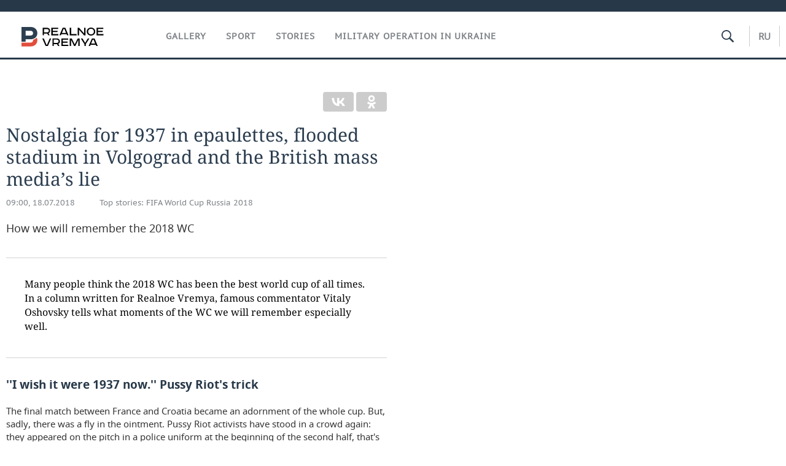

--- FILE ---
content_type: text/html; charset=utf-8
request_url: https://realnoevremya.com/articles/2673-how-we-will-remember-the-2018-wc
body_size: 15426
content:
<!DOCTYPE html>
<html lang="en">
<head prefix="og: https://ogp.me/ns# fb: https://ogp.me/ns/fb# article: https://ogp.me/ns/article#">
    <meta http-equiv="Content-Type" content="text/html; charset=utf-8" />
    <link rel="icon" type="image/png" href="/favicon-16x16.png" sizes="16x16" />
    <link rel="icon" type="image/png" href="/favicon-32x32.png" sizes="32x32" />
    <link rel="icon" type="image/png" href="/favicon-96x96.png" sizes="96x96" />
    <link rel="icon" type="image/png" href="/favicon-192x192.png" sizes="192x192" />
    <meta name="twitter:card" content="summary_large_image" />
    <meta name="twitter:site" content="@Realnoevremya" />
            <meta name="twitter:title" content="Nostalgia for 1937 in epaulettes, flooded stadium in Volgograd and the" />
        <meta name="twitter:description" content="How we will remember the 2018 WC" />
        <meta property="og:type" content="Article" />
    <meta property="og:locale" content="ru_RU"/>
    <meta property="og:site_name" content="Реальное время"/>
    <meta property="og:url" content="https://realnoevremya.com/articles/2673-how-we-will-remember-the-2018-wc" />
        <meta property="og:title" content="Nostalgia for 1937 in epaulettes, flooded stadium in Volgograd and the British mass media’s lie" />
    <meta property="twitterDescription" content="Nostalgia for 1937 in epaulettes, flooded stadium in Volgograd and the British mass media’s lie" />
    <meta property="og:description" content="How we will remember the 2018 WC" />
    <meta property="pageDescription" content="How we will remember the 2018 WC" />
    <meta name="description" content="How we will remember the 2018 WC" />
                    <link rel="canonical" href="https://realnoevremya.com/articles/2673-how-we-will-remember-the-2018-wc">
        
    
    
    <link rel="alternate" media="only screen and (max-width: 640px)" href="https://m.realnoevremya.com/articles/2673-how-we-will-remember-the-2018-wc">

    <title>How we will remember the 2018 WC — RealnoeVremya.com</title>
    <link rel="icon" href="/favicon.svg" type="image/x-icon">

        <link rel="stylesheet" href="/assets/journal/css/styles.min.css?v=1473867705">
    <link rel="stylesheet" type="text/css" href="/assets/journal/css/content-style.css?v=1473867705" />
    <link rel="stylesheet" href="/assets/journal/css/print.css" media="print" />
</head>

<body class="articles articlesview">
<div class="pageWrap">
    <svg xmlns="http://www.w3.org/2000/svg" xmlns:xlink="http://www.w3.org/1999/xlink" x="0px" y="0px"  style="display: none;" >
    <symbol id="logo-text" viewBox="0 0 150 32">
            <path class="st0" d="M40.3,0.7c2.9,0,5.1,1.9,5.1,4.8s-2.2,4.8-5.1,4.8h-5v2.9h-2.3V0.7H40.3z M35.3,8.2h5c1.7,0,2.9-1,2.9-2.7
        c0-1.7-1.2-2.7-2.9-2.7h-5V8.2z"/>
            <path class="st0" d="M58.5,0.7v2.1h-8.9v3h8v2.1h-8v3.3h9.2v2.1H47.3V0.7H58.5z"/>
            <path class="st0" d="M70.5,0.7l5.3,12.5h-2.4l-0.9-2H64l-0.9,2h-2.5l5.5-12.5H70.5z M64.8,9.2h6.7L69,2.7h-1.4L64.8,9.2z"/>
            <path class="st0" d="M91,0.7v12.5h-2.3V2.8h-5.6l-1.4,7.3c-0.4,2.1-1.7,3.1-3.7,3.1h-1.3V11h1.1c0.9,0,1.4-0.4,1.6-1.2l1.7-9.1H91
        z"/>
            <path class="st0" d="M95.7,0.7v3h4.8c2.9,0,5.1,1.8,5.1,4.7c0,2.9-2.2,4.8-5.1,4.8h-7.1V0.7H95.7z M95.7,11.1h4.6
        c1.9,0,2.9-1,2.9-2.7c0-1.8-1.1-2.7-2.9-2.7h-4.6V11.1z"/>
            <path class="st0" d="M109.8,0.7v5h8v-5h2.3v12.5h-2.3V7.7h-8v5.5h-2.3V0.7H109.8z"/>
            <path class="st0" d="M129.3,13.5c-3.9,0-7-2.6-7-6.6s3.1-6.6,7-6.6s7,2.6,7,6.6S133.2,13.5,129.3,13.5z M129.3,11.5
        c2.7,0,4.7-1.7,4.7-4.6c0-2.9-2.1-4.6-4.7-4.6c-2.6,0-4.7,1.7-4.7,4.6S126.7,11.5,129.3,11.5z"/>
            <path class="st0" d="M149.7,0.7v2.1h-8.9v3h8v2.1h-8v3.3h9.2v2.1h-11.5V0.7H149.7z"/>
            <path class="st0" d="M40.9,18.6c2.3,0,3.8,1.3,3.8,3.2c0,1-0.3,1.8-1.1,2.3c1.2,0.5,1.9,1.7,1.9,3.1c0,2.1-1.7,3.8-4.1,3.8h-8.6
        V18.6H40.9z M35.3,23.6h5.9c0.9,0,1.4-0.7,1.4-1.4c0-0.8-0.4-1.5-1.7-1.5h-5.6L35.3,23.6L35.3,23.6z M35.3,29h6.2
        c1.3,0,2-0.8,2-1.7c0-1.1-0.7-1.7-1.8-1.7h-6.4L35.3,29L35.3,29z"/>
            <path class="st0" d="M55,18.6c2.9,0,5.1,1.9,5.1,4.8s-2.2,4.8-5.1,4.8h-5.1v2.9h-2.3V18.6H55z M49.9,26.1h5c1.7,0,2.9-1,2.9-2.7
        c0-1.7-1.2-2.7-2.9-2.7h-5V26.1z"/>
            <path class="st0" d="M73.3,18.6v2.1h-8.9v3h8v2.1h-8V29h9.2v2.1H62.1V18.6L73.3,18.6L73.3,18.6z"/>
            <path class="st0" d="M79.2,18.6l4.9,9.9h0.1l4.9-9.9h3.3v12.5h-2.3v-9.7h-0.2l-4.8,9.7H83l-4.7-9.7h-0.2v9.7h-2.2V18.6L79.2,18.6
        L79.2,18.6z"/>
            <path class="st0" d="M106.8,31.1h-2.3v-2.9H99l-1.6,2.9h-2.5l2-3.5c-1.6-0.8-2.5-2.3-2.5-4.2c0-2.9,2.2-4.8,5.1-4.8h7.4V31.1z
         M99.5,20.7c-1.7,0-2.9,1.1-2.9,2.7c0,1.7,1.2,2.6,2.9,2.6h5v-5.4H99.5z"/>
    </symbol>
    <symbol id="logo-P" viewBox="0 0 150 32">
        <path class="st1" d="M15.1,0c6.1,0,10.7,4.1,10.7,10.1S21.2,20,15.1,20H6.8v4.1H0V0H15.1z M6.8,13.9h8c2.4,0,4.1-1.3,4.1-3.7
			c0-2.4-1.7-4-4.1-4h-8V13.9z"/>
    </symbol>
    <symbol id="logo-B" viewBox="0 0 150 32">
        <path class="st2" d="M18.9,20.9c0,0.2,0,0.4,0,0.6c0,2.4-1.7,4-4.1,4h-8l0,0H0v6.2h15.1c6.1,0,10.7-4.1,10.7-10.1
			c0-1.6-0.3-3.1-1-4.4C23.6,18.7,21.4,20.3,18.9,20.9L18.9,20.9L18.9,20.9z"/>
    </symbol>

    <symbol id="logo-text-en" viewBox="0 0 150 32">
        <polygon points="59.7,1.3 59.7,3.3 50.9,3.3 50.9,6.3 58.7,6.3 58.7,8.3 50.9,8.3 50.9,11.6 60,11.6 60,13.7 48.6,13.7 48.6,1.3
		"/>
        <path d="M65.9,9.7h6.6l-2.6-6.4h-1.4L65.9,9.7z M71.4,1.3l5.2,12.3h-2.3l-0.9-1.9H65l-0.9,1.9h-2.4l5.4-12.3H71.4z"/>
        <polygon points="80.9,1.3 80.9,11.6 89.7,11.6 89.7,13.7 78.5,13.7 78.5,1.3 	"/>
        <polygon points="93.8,1.3 101.9,10.5 101.9,1.3 104.3,1.3 104.3,13.7 101.9,13.7 93.7,4.4 93.7,13.7 91.5,13.7 91.5,1.3 	"/>
        <path d="M113.2,12.1c2.7,0,4.7-1.7,4.7-4.6s-2-4.6-4.7-4.6c-2.6,0-4.6,1.7-4.6,4.6S110.6,12.1,113.2,12.1 M113.2,14
		c-3.8,0-6.9-2.6-6.9-6.5s3.1-6.5,6.9-6.5c3.8,0,6.9,2.6,6.9,6.5S117,14,113.2,14"/>
        <polygon points="133.3,1.3 133.3,3.3 124.5,3.3 124.5,6.3 132.3,6.3 132.3,8.3 124.5,8.3 124.5,11.6 133.6,11.6 133.6,13.7
		122.2,13.7 122.2,1.3 	"/>
        <polygon points="36.4,18.7 40.7,29 41.6,29 46,18.7 48.4,18.7 43,31 39.3,31 33.8,18.7 	"/>
        <path d="M52.6,26h4.9c1.7,0,2.9-1,2.9-2.7s-1.2-2.7-2.9-2.7h-4.9C52.6,20.7,52.6,26,52.6,26z M57.6,18.7c2.9,0,5,1.9,5,4.8
		c0,2-1.1,3.4-2.6,4.1l1.9,3.4h-2.4l-1.6-2.9h-5.3V31h-2.2V18.7H57.6z"/>
        <path d="M36.7,8.8h4.9c1.7,0,2.9-1,2.9-2.7s-1.2-2.7-2.9-2.7h-4.9V8.8z M41.6,1.3c2.9,0,5,1.9,5,4.8c0,2-1.1,3.4-2.6,4.1l1.9,3.4
		h-2.4l-1.6-2.9h-5.3v2.9h-2.2V1.3H41.6z"/>
        <polygon points="76,18.7 76,20.7 67.2,20.7 67.2,23.7 75.1,23.7 75.1,25.7 67.2,25.7 67.2,28.9 76.3,28.9 76.3,31 65,31 65,18.7
		"/>
        <polygon points="81.8,18.7 86.6,28.3 86.7,28.3 91.6,18.7 94.8,18.7 94.8,31 92.6,31 92.6,21.4 92.3,21.4 87.7,31 85.6,31 81,21.4
		80.7,21.4 80.7,31 78.5,31 78.5,18.7 	"/>
        <polygon points="99.3,18.7 103.5,25.7 103.8,25.7 108,18.7 110.6,18.7 104.7,27.9 104.7,31 102.4,31 102.4,27.9 96.6,18.7 	"/>
        <path d="M113.4,27.1h6.6l-2.6-6.4h-1.4L113.4,27.1z M119,18.7l5.2,12.3h-2.3l-0.9-1.9h-8.4l-0.9,1.9h-2.4l5.4-12.3H119z"/>
    </symbol>


    <symbol id="searchico" viewBox="0 0 410.23 410.23">
        <path d="M401.625,364.092l-107.1-107.1c19.125-26.775,30.6-59.288,30.6-93.713c0-89.888-72.675-162.562-162.562-162.562
		S0,73.392,0,163.279s72.675,162.562,162.562,162.562c34.425,0,66.938-11.475,93.713-30.6l107.1,107.1
		c9.562,9.562,26.775,9.562,38.25,0l0,0C413.1,390.867,413.1,375.566,401.625,364.092z M162.562,287.592
		c-68.85,0-124.312-55.463-124.312-124.312c0-68.85,55.462-124.312,124.312-124.312c68.85,0,124.312,55.462,124.312,124.312
		C286.875,232.129,231.412,287.592,162.562,287.592z"/>
    </symbol>

    <symbol id="white-calendar" viewBox="0 0 485 485">
        <path class="st1" d="M438.2,71.7V436H46.8V71.7H438.2 M476.9,32.3h-38.7H46.8H8.1v39.3V436v39.3h38.7h391.4h38.7V436V71.7V32.3
        L476.9,32.3z"/>

        <rect x="147.8" y="9.7" class="st1" width="38.7" height="117.2"/>
        <rect x="295" y="9.7" class="st1" width="38.7" height="117.2"/>

        <rect x="90" y="200" width="50" height="50"/>
        <rect x="220" y="200" width="50" height="50"/>
        <rect x="350" y="200" width="50" height="50"/>

        <rect x="90" y="320" width="50" height="50"/>
        <rect x="220" y="320" width="50" height="50"/>
        <rect x="350" y="320" width="50" height="50"/>
    </symbol>

    <symbol id="social-vk" viewBox="0 0 11.9 17.9">
        <path d="M8.7,8.1L8.7,8.1C10,7.7,11,6.5,11,4.8c0-2.3-1.9-3.6-4-3.6H0v15.5h6.4c3.9,0,5.5-2.5,5.5-4.7C11.9,9.5,10.6,8.5,8.7,8.1z
	 M3.6,3.9h0.8c0.6,0,1.5-0.1,2,0.2C6.9,4.5,7.2,5,7.2,5.6c0,0.5-0.2,1-0.6,1.4C6,7.4,5.3,7.3,4.7,7.3H3.6V3.9z M7.3,13.5
	c-0.5,0.4-1.4,0.3-2,0.3H3.6V10h1.9c0.6,0,1.3,0,1.8,0.3s0.9,1,0.9,1.6C8.1,12.5,7.9,13.1,7.3,13.5z"/>
    </symbol>

    <symbol id="social-tw" viewBox="0 0 20.2 17.9">
        <path d="M20.2,2.7c-0.7,0.3-1.5,0.6-2.4,0.7c0.9-0.6,1.5-1.4,1.8-2.3c-0.8,0.5-1.7,0.8-2.6,1c-0.8-0.8-1.8-1.3-3-1.3
		c-2.3,0-4.1,1.8-4.1,4.1c0,0.3,0,0.6,0.1,0.9C6.6,5.6,3.5,4,1.5,1.5C1.1,2.1,0.9,2.8,0.9,3.6C0.9,5,1.6,6.3,2.7,7
		C2,7,1.4,6.8,0.8,6.5c0,0,0,0,0,0.1c0,2,1.4,3.7,3.3,4c-0.3,0.1-0.7,0.1-1.1,0.1c-0.3,0-0.5,0-0.8-0.1c0.5,1.6,2.1,2.8,3.9,2.9
		c-1.4,1.1-3.2,1.8-5.1,1.8c-0.3,0-0.7,0-1-0.1c1.8,1.2,4,1.9,6.3,1.9c7.6,0,11.7-6.3,11.7-11.7c0-0.2,0-0.4,0-0.5
		C18.9,4.2,19.6,3.5,20.2,2.7z"/>
    </symbol>

    <symbol id="social-fb" viewBox="0 0 15.3 17.9">
        <path d="M10.8,0H8.5C5.9,0,4.2,1.7,4.2,4.4v2H1.9c-0.2,0-0.4,0.2-0.4,0.4v2.9c0,0.2,0.2,0.4,0.4,0.4h2.3v7.4c0,0.2,0.2,0.4,0.4,0.4
		h3c0.2,0,0.4-0.2,0.4-0.4v-7.4h2.7c0.2,0,0.4-0.2,0.4-0.4V6.8c0-0.1,0-0.2-0.1-0.3c-0.1-0.1-0.2-0.1-0.3-0.1H8V4.7
		c0-0.8,0.2-1.2,1.3-1.2h1.6c0.2,0,0.4-0.2,0.4-0.4V0.4C11.2,0.2,11,0,10.8,0z"/>
    </symbol>

    <symbol id="social-yt" viewBox="0 0 24.8 17.9">
        <path d="M23.6,4.4c0-1.9-1.5-3.4-3.4-3.4H4.5C2.6,1,1.1,2.5,1.1,4.4v9c0,1.9,1.5,3.4,3.4,3.4h15.8
		c1.9,0,3.4-1.5,3.4-3.4v-9H23.6z M10.2,12.7V4.3l6.4,4.2L10.2,12.7z"/>
    </symbol>

    <symbol id="social-inc" viewBox="0 0 512 512">
        <path d="M352,0H160C71.6,0,0,71.6,0,160v192c0,88.4,71.6,160,160,160h192c88.4,0,160-71.6,160-160V160 C512,71.6,440.4,0,352,0z M464,352c0,61.8-50.2,112-112,112H160c-61.8,0-112-50.2-112-112V160C48,98.2,98.2,48,160,48h192 c61.8,0,112,50.2,112,112V352z"/>
        <path d="M256,128c-70.7,0-128,57.3-128,128s57.3,128,128,128s128-57.3,128-128S326.7,128,256,128z M256,336 c-44.1,0-80-35.9-80-80c0-44.1,35.9-80,80-80s80,35.9,80,80C336,300.1,300.1,336,256,336z"/>
        <circle cx="393.6" cy="118.4" r="17.1"/>
    </symbol>
</svg>
        <div class="topSpecial">
            <div class="siteWidth">
                    <ins data-revive-zoneid="35" data-revive-id="8c89e224c36626625246cabeff524fd5"></ins>

            </div>
        </div>
    
    <header >
        <div class="siteWidth clearfix">
    <a href="/" class="logo">
                <svg  xmlns:xlink="http://www.w3.org/1999/xlink" height="32px" width="150px">
            <use xlink:href="#logo-text-en" class="top-logo-text"></use>
            <use xlink:href="#logo-P" class="top-logo-P"></use>
            <use xlink:href="#logo-B" class="top-logo-B"></use>
        </svg>
    </a>
    <nav id="topMenu">
        <ul>
                            <li >
                    <a href="/galleries">Gallery</a>
                </li>
                <li >
                    <a href="/sports">Sport</a>
                </li>
                <li >
                    <a href="/stories">Stories</a>
                </li>
                <li>
                    <a href="/stories/4">Military operation in Ukraine</a>
                </li>
                    </ul>
    </nav>

    <div class="additionalMenu">

        <div class="topSearch ">
            <form action="/search" method="get" autocomplete="off">
                <input type="text" placeholder="" name="query" value="">
                <svg  xmlns:xlink="http://www.w3.org/1999/xlink" height="20px" width="20px">
                    <use xlink:href="#searchico" class="top-searchico"></use>
                </svg>
            </form>
        </div>

        <ul class="langSelect" >
                            <li><a href="//realnoevremya.ru">Ru</a> </li>
                    </ul>
    </div>
</div>

    </header>

    <section>
        <div class="siteWidth clearfix ">
    
    <div class="detailNewsCol newsColHCounter threeCols">

                        <div class="grayShareBtn">
        <div class="ya-share2" data-services="vkontakte,odnoklassniki" data-counter=""
             data-title="Nostalgia for 1937 in epaulettes, flooded stadium in Volgograd and the British mass media’s lie"
             data-image="https://realnoevremya.com/uploads/articles/43/72/e60583146ae3f782.jpg"
             data-description="How we will remember the 2018 WC"
                     ></div>
    </div>
        
        <div class="detailCont">
            
<article class="">

    
    <h1>Nostalgia for 1937 in epaulettes, flooded stadium in Volgograd and the British mass media’s lie</h1>

    <div class="dateLine">

        <span class="date"> <a href="/articles/archive/18.07.2018">09:00, 18.07.2018</a></span>

        
                    <span><em class="storyLink">Top stories:&nbsp;<a href="/stories/fifa-world-cup-russia-2018">FIFA World Cup Russia 2018</a></em></span>
        

        
            </div>

            <div class="previewText">
            <p>How we will remember the 2018 WC</p>
        </div>
    
    
            <div class="centeredText">
            <p><p>Many people think the 2018 WC has been the best world cup of all times. In a column written for Realnoe Vremya, famous commentator Vitaly Oshovsky tells what moments of the WC we will remember especially well.</p></p>
        </div>
    
    <h2>''I wish it were 1937 now.'' Pussy Riot's trick</h2><p>The final match between France and Croatia became an adornment of the whole cup. But, sadly, there was a fly in the ointment. Pussy Riot activists have stood in a crowd again: they appeared on the pitch in a police uniform at the beginning of the second half, that's to say, the performance had been obviously carefully prepared.</p><p>Artist Pyotr Verzilov and Veronika Nikulshina, who works as a model, were severely interrogated immediately after the match (the video appeared on the Net): ''So did you decide to p**p on Russia?'' an employee of law enforcement agencies said raising his voice. ''Do you know Russia will pay FIFA fines? You've framed Russia! I wish it were 1937 now. I just regret sometimes.''</p><p>The campaign's participants spent a night in the cell and hope to be released soon.</p><p><img src="/uploads/article/b3/24/8bfd8ee1b4de58fa.jpg"></p><p class="authorSingle">''Russia has now become a real football country. So forget ice hockey, forget whatever other Nordic sports… Now it is official. Russia is a pure football country,'' claimed FIFA President Gianni Infantino.'' Photo: kremlin.ru</p><h2>''So forget ice hockey, forget whatever other Nordic sports… Russia is a pure football country''</h2><p>Russia has dramatically changed its sports ''views'' in the last 1,5 months. If previously people talked about the people linked with football with some disdain at times, now everything has changed. There have been fewer citizens who claim: ''I don't understand and recognise football,'' ''Each of the 22 fools should be given a ball'' and so on. Fans staged improvised concerts and even carnivals in metro cars. Peruvians who almost ''occupied'' Saransk in the middle of June have distinguished themselves.</p><p>''Russia has now become a real football country. So forget ice hockey, forget whatever other Nordic sports… Now it is official. Russia is a pure football country,'' claimed FIFA President Gianni Infantino. This summer it's become even trendy to be interested in football. Will Russia be able to hold the high bar of this interest? Firstly, many people will continue discussing the best game in the world. But the country with no football can come back if Russian clubs and the national team don't have successes.</p><h2>How Vida met with Putin</h2><p>''Football is outside politics!'' this slogan almost lasted till the end of the WC. Russians took photos and hugged foreigners with pleasure in the street, while the teams didn't allow to distract from the games by surprising by one unexpected result after another. As it was expected, ''politics began'' with the national team of Russia. But nobody expected unnoticeable Croatian defender Domagoj Vida screaming ''Glory to Ukraine!'' in his team's changing room would become the main ''politician'' at the WC.</p><p>The story seems to have ended in an armistice. Nobody booed Vida in the final match with the Frenchmen – mainly because Domagoj had the wisdom to apologise. ''I would like to apologise again to Russian people. I'm sorry. That's life. You have to learn from your mistakes,'' said Vida live. But after the final match ended, Vladimir Putin hanged a silver medal to Domagoj's neck as nothing had happened.</p><p><img src="/uploads/article/68/bd/203a529ba930df0c.jpg"></p><p class="authorSingle">Before Messi's arrival, mural painters did his graffiti in a hurry. As a result, Argentina was immediately eliminated from the 1/8 finals. Photo: Maksim Platonov</p><h2>Graffiti in Kazan = elimination from WC</h2><p>Now Kazan is the unluckiest Russian city for superstars. It's here when Leo Messi can't score. And there is a graffiti issue. Last year, local artists depicted Ronaldo, and he couldn't win the Confederations Cup. Before Messi's arrival, mural painters sprayed his graffiti in a hurry. As a result, Argentina was immediately eliminated from the 1/8 finals.</p><p>Neymar's portrait was featured near Mirazh hotel by the ¼ finals, and the tendency became a law. It's in Kazan where the national team of Brazil sensationally lost to the Belgians and left the tournament. Unfortunately, Kazan artists couldn't paint Luka Modrić on time: perhaps Russia could have reached the semi-final.</p><h2>English fan: we don't believe in their press any more. All the things they wrote about you was a lie and provocation</h2><p>It's official now: the English are back home safe and sound. It's the outcome the yellow English newspapers unlikely have guessed. The local mass media did a real ''journalist crime'' by discrediting Russia before the 2018 WC began so that dark-skinned players of the national team of England had special courses on how to ''correctly'' react to racism before the tournament. And the English were in a military base for some reason several days to the departure to Russia. The newspapers seriously thought not only Russians but also their bears would attack the English.</p><p>The national team of England behaved carefully at its first training sessions. They were welcomed with bread and salt that the players didn't rush to taste. Russians could have added Novichok, who knows? However, it became known later that the English mass media totally went gaga. One of the English fans claimed they didn't believe in their press any more. All the things they wrote about us was a lie and provocation. So he says it's the best WC in history. Before the final match, The Guardian admitted the western mass media simply had slandered Russia.</p><p><img src="/uploads/article/ff/7d/e1864be57242c363.jpg"></p><p class="authorSingle">The stadium was flooded on 16 July after a heavy rain and is unable to host football competitions. Photo: gg34.ru</p><h2>Volgograd Arena's catastrophe</h2><p>A series of alarming news is coming from several 2018 WC stadiums. There are still negotiations between Krylya Sovetov and lessees of Samara Arena. It's said the Samara club can't find money to play at the new beautiful stadium, so the local government has joined the talks.</p><p>The situation with Rostov Arena is far worse. Rostov FC can't refuse to pay €12 million to lease the new stadium and go back to Olimp-2, which costs only €400,000. Arkady Dvorkovich joined to solve the problem and made sure Rostov would find the money to play at the latest stadium.</p><p>However, this is all local problems in comparison with the catastrophe of Volgograd Arena. The stadium was flooded on 16 July after a heavy rain and is unable to host football competitions. Rotor seems to have to start the new season in the Football National League at old Zenit stadium with a capacity of 5,000 spectators.</p>
    
        <div class="detailAuthors" >
        <span>By Vitaly Oshovsky</span>
    </div>

    <noindex>
    <div class="centeredText">
        <p style="padding: 0">
            Подписывайтесь на
            <a href="https://t.me/realnoevremya" target="_blank" rel="nofollow noindex noopener">телеграм-канал</a>,
            <a href="http://vk.com/realnoevremya_official" target="_blank" rel="nofollow noindex noopener">группу «ВКонтакте»</a> и
            <a href="https://ok.ru/realnoevremya" target="_blank" rel="nofollow noindex noopener">страницу в «Одноклассниках»</a> «Реального времени». Ежедневные видео на
            <a href="https://rutube.ru/channel/23839985/" target="_blank" rel="nofollow noindex noopener">Rutube</a> и
            <a href="https://dzen.ru/realnoevremya" target="_blank" rel="nofollow noindex noopener">«Дзене»</a>.
        </p>
    </div>
</noindex>

    
    <span class="wrap_category">
                                            </span>
</article>


<script type="application/ld+json">
    {
        "@context": "http://schema.org",
        "@type": "Article",
        "datePublished": "2018-07-18T09:00:00+0300",
        "dateModified": "2018-08-03T09:01:21+0300",
        "headline": "Nostalgia for 1937 in epaulettes, flooded stadium in Volgograd and the British mass media’s lie",
        "description": "How we will remember the 2018 WC",
        "mainEntityOfPage" : "https://realnoevremya.com/articles/2673-how-we-will-remember-the-2018-wc",
        "author": {
            "@type": "Person",
            "name": "By Vitaly Oshovsky"
        },
        "image" : {
            "@type": "ImageObject",
            "url": "https://realnoevremya.com/assets/journal/images/logo-en@2x.png",
            "height": "64",
            "width": "300"
        },
        "publisher": {
            "@type": "Organization",
            "name": "PLC &laquo;Realnoe Vremya&raquo;",
            "logo" : {
                "@type" : "ImageObject",
                "url": "https://realnoevremya.com/assets/journal/images/logo-en@2x.png",
                "height": "300",
                "width": "64"
            }
        }
    }
</script>

                    </div>

        <div class="clearfix"></div>

<div class="wrap-social-share" style="padding-bottom: 15px">
    <h5 class="title-share">Поделитесь в соцсетях</h5>
    <div class="colorShareBtn">
        <div class="ya-share2"
             data-services="vkontakte,odnoklassniki,whatsapp,telegram"
             data-title="Nostalgia for 1937 in epaulettes, flooded stadium in Volgograd and the British mass media’s lie"
             data-image="https://realnoevremya.com/uploads/articles/43/72/e60583146ae3f782.jpg"
             data-description="How we will remember the 2018 WC"
                    ></div>

                <span id="SimplanumWidget"></span>

                    <span id="print-material">
                <a href="https://realnoevremya.com/articles/2673-how-we-will-remember-the-2018-wc/print" rel="nofollow noindex noopener" target="_blank">Print</a>
            </span>
            </div>

<!--    <h5 class="title-subscribe">Хотите быть в курсе новостей?</h5>-->
<!--    <p style="font-weight: 600;">Подпишитесь на нас в-->
<!--        <a href="https://vk.com/realnoevremya_official" rel="nofollow noindex noopener" target="_blank">ВКонтакте</a>.-->
<!--        --><!--    </p>-->
</div>

<!--        <noindex>-->
<!--        --><!--        </noindex>-->

        
        <noindex>
                    
                <div class="specialLine left">
                        <ins data-revive-zoneid="34" data-revive-id="8c89e224c36626625246cabeff524fd5"></ins>

                </div>

                                            </noindex>

            </div>

    <noindex>
            <div class="oneCol300 left">
                        <div class="specialBlock">
                    <ins data-revive-zoneid="37" data-revive-id="8c89e224c36626625246cabeff524fd5"></ins>

            </div>

            
            
            <div id="wrap_slider" class="oneCol300 right">
                                            </div>

            
            <div id="wrap_social_widget">
<!--    <div class="fb-page" data-href="https://www.facebook.com/realnoevremya"-->
<!--         data-width="300" data-small-header="false" data-adapt-container-width="true" data-hide-cover="false" data-show-facepile="true">-->
<!--        <blockquote cite="https://www.facebook.com/realnoevremya" class="fb-xfbml-parse-ignore">-->
<!--            <a rel="nofollow noindex noopener" href="https://www.facebook.com/realnoevremya"></a>-->
<!--        </blockquote>-->
<!--    </div>-->
<!--    <br class="clear">-->
<!--    <br>-->
    <div id="vk_groups"></div>
    </div>

        </div>
    
    <div class="related_news">
            <div class="headerBlock"><h2>Related articles</h2></div>

    
    <ul class="mainNewsList">
            <li class="card withPic leftPic " >
        
        <a href="/articles/9206-the-most-prominent-ex-russian-at-the-european-figure-skating-championship">
                            <span class="pic">
                   <img class="lazyload blur-up" src="/uploads/mediateka/c8/fe/6b4e7127047c6681.lazy.jpg" data-src="/uploads/mediateka/c8/fe/6b4e7127047c6681.thumb.jpg" alt="The most prominent ex-Russian at the European Figure Skating Championship will be Anastasia Gubanova">                </span>
                    </a>

                <span class="meta-info">
            <span class="border categories"><a href='/sports' class='border l-category'> Sports </a></span>            <span class="border date">15 January, 00:00</span>
            <span class="border">
                                            </span>
        </span>
        
        <a href="/articles/9206-the-most-prominent-ex-russian-at-the-european-figure-skating-championship">
            <strong>The most prominent ex-Russian at the European Figure Skating Championship will be Anastasia Gubanova</strong>
            More than two dozen former Russian figure skaters who have changed their citizenship are expected to perform at the competition.        </a>
    </li>
    <li class="card withPic leftPic " >
        
        <a href="/articles/9207-a-million-dollar-gamble-how-rubin-sacked-rakhimov-and-appointed-artiga">
                            <span class="pic">
                   <img class="lazyload blur-up" src="/uploads/mediateka/bf/45/f11055ebf8ed4d81.lazy.jpg" data-src="/uploads/mediateka/bf/45/f11055ebf8ed4d81.thumb.jpg" alt="A Million-Dollar Gamble: How Rubin Sacked Rakhimov and Appointed Artiga">                </span>
                    </a>

                <span class="meta-info">
            <span class="border categories"><a href='/sports' class='border l-category'> Sports </a></span>            <span class="border date">15 January, 00:00</span>
            <span class="border">
                                            </span>
        </span>
        
        <a href="/articles/9207-a-million-dollar-gamble-how-rubin-sacked-rakhimov-and-appointed-artiga">
            <strong>A Million-Dollar Gamble: How Rubin Sacked Rakhimov and Appointed Artiga</strong>
            Kazan is betting on Spanish football        </a>
    </li>
    <li class="card withPic leftPic " >
        
        <a href="/articles/9208-from-pre-revolutionary-angels-to-chinese-balls-and-back">
                            <span class="pic">
                   <img class="lazyload blur-up" src="/uploads/mediateka/d5/e7/e413368e84f42c5f.lazy.jpg" data-src="/uploads/mediateka/d5/e7/e413368e84f42c5f.thumb.jpg" alt="From pre-revolutionary angels to Chinese balls and back">                </span>
                    </a>

                <span class="meta-info">
            <span class="border categories"><a href='/society' class='border l-category'> Society </a></span>            <span class="border date">13 January, 00:00</span>
            <span class="border">
                                            </span>
        </span>
        
        <a href="/articles/9208-from-pre-revolutionary-angels-to-chinese-balls-and-back">
            <strong>From pre-revolutionary angels to Chinese balls and back</strong>
            The book of the week is Ekaterina Mokrushova's study «Russian Christmas Tree Toys»        </a>
    </li>
    <li class="card withPic leftPic " >
        
        <a href="/articles/9205-hungarian-family-saga-purple-america-the-war-in-algeria">
                            <span class="pic">
                   <img class="lazyload blur-up" src="/uploads/mediateka/1a/1c/fbcd0c532ff0ca36.lazy.jpg" data-src="/uploads/mediateka/1a/1c/fbcd0c532ff0ca36.thumb.jpg" alt="Hungarian family saga, purple America, the war in Algeria and the shadow of the GDR">                </span>
                    </a>

                <span class="meta-info">
            <span class="border categories"><a href='/society' class='border l-category'> Society </a></span>            <span class="border date">12 January, 00:00</span>
            <span class="border">
                                            </span>
        </span>
        
        <a href="/articles/9205-hungarian-family-saga-purple-america-the-war-in-algeria">
            <strong>Hungarian family saga, purple America, the war in Algeria and the shadow of the GDR</strong>
            Ten foreign prose books we are looking forward to in 2026        </a>
    </li>
    <li class="card withPic leftPic " >
        
        <a href="/articles/9215-the-peculiarity-in-iran-is-the-absence-of-a-single-leading-force">
                            <span class="pic">
                   <img class="lazyload blur-up" src="/uploads/mediateka/81/88/df7e4308b37fe155.lazy.jpg" data-src="/uploads/mediateka/81/88/df7e4308b37fe155.thumb.jpg" alt="Alontsev: «The peculiarity of the protests in Iran in recent years is the absence of a single leading force»">                </span>
                    </a>

                <span class="meta-info">
                        <span class="border date">00:00</span>
            <span class="border">
                                            </span>
        </span>
        
        <a href="/articles/9215-the-peculiarity-in-iran-is-the-absence-of-a-single-leading-force">
            <strong>Alontsev: «The peculiarity of the protests in Iran in recent years is the absence of a single leading force»</strong>
            An Iran expert, associate professor at HSE, on what is happening in Iran        </a>
    </li>
    </ul>
    <ul class="mainNewsList">
            <li class="card withPic leftPic " >
        
        <a href="/articles/9209-alexey-kuznetsov-in-preparation-for-the-world-swimming-championship">
                            <span class="pic">
                   <img class="lazyload blur-up" src="/uploads/mediateka/32/69/dae69ba0f32c49d0.lazy.jpg" data-src="/uploads/mediateka/32/69/dae69ba0f32c49d0.thumb.jpg" alt="Alexey Kuznetsov: «Not everything went as planned in preparation for the World Swimming Championship»">                </span>
                    </a>

                <span class="meta-info">
            <span class="border categories"><a href='/sports' class='border l-category'> Sports </a></span>            <span class="border date">14 January, 00:00</span>
            <span class="border">
                                            </span>
        </span>
        
        <a href="/articles/9209-alexey-kuznetsov-in-preparation-for-the-world-swimming-championship">
            <strong>Alexey Kuznetsov: «Not everything went as planned in preparation for the World Swimming Championship»</strong>
            The head coach of the Tatarstan swimmers described the season as eventful and challenging, but successful.        </a>
    </li>
    <li class="card withPic leftPic " >
        
        <a href="/articles/9212-sergey-ardashev-may-win-the-russian-cup-ahead-of-schedule-on-his-home-track">
                            <span class="pic">
                   <img class="lazyload blur-up" src="/uploads/mediateka/c1/48/655399a38d6e7a0f.lazy.jpg" data-src="/uploads/mediateka/c1/48/655399a38d6e7a0f.thumb.jpg" alt="Sergey Ardashev may win the Russian Cup ahead of schedule on his home track">                </span>
                    </a>

                <span class="meta-info">
            <span class="border categories"><a href='/sports' class='border l-category'> Sports </a></span>            <span class="border date">16 January, 00:00</span>
            <span class="border">
                                            </span>
        </span>
        
        <a href="/articles/9212-sergey-ardashev-may-win-the-russian-cup-ahead-of-schedule-on-his-home-track">
            <strong>Sergey Ardashev may win the Russian Cup ahead of schedule on his home track</strong>
            A potential victory for the Tatarstan athlete and great weather: an extra reason to attend this weekend's stage of the Russian Cup in cross-country skiing.        </a>
    </li>
    <li class="card withPic leftPic " >
        
        <a href="/articles/9214-jack-london-i-would-rather-be-ashes-than-dust">
                            <span class="pic">
                   <img class="lazyload blur-up" src="/uploads/mediateka/d6/8b/70b3132b0bde9b8f.lazy.jpg" data-src="/uploads/mediateka/d6/8b/70b3132b0bde9b8f.thumb.jpg" alt="Jack London: «I would rather be ashes than dust»">                </span>
                    </a>

                <span class="meta-info">
            <span class="border categories"><a href='/society' class='border l-category'> Society </a></span>            <span class="border date">13 January, 00:00</span>
            <span class="border">
                                            </span>
        </span>
        
        <a href="/articles/9214-jack-london-i-would-rather-be-ashes-than-dust">
            <strong>Jack London: «I would rather be ashes than dust»</strong>
            «Martin Eden» is the most famous work by Jack London, whose life journey resembles the story of the hero of the novel. On the occasion of the 150th anniversary of the American writer's birth, we are telling how much autobiography is in this book.        </a>
    </li>
    <li class="card withPic leftPic " >
        
        <a href="/articles/9213-the-investigation-is-conducted-by-a-brisk-aristocrat-and-a-foolish-officer">
                            <span class="pic">
                   <img class="lazyload blur-up" src="/uploads/mediateka/64/7d/38e40123c5f7067e.lazy.jpg" data-src="/uploads/mediateka/64/7d/38e40123c5f7067e.thumb.jpg" alt="The investigation is conducted by a brisk aristocrat and a rather foolish police officer">                </span>
                    </a>

                <span class="meta-info">
            <span class="border categories"><a href='/society' class='border l-category'> Society </a></span>            <span class="border date">16 January, 00:00</span>
            <span class="border">
                                            </span>
        </span>
        
        <a href="/articles/9213-the-investigation-is-conducted-by-a-brisk-aristocrat-and-a-foolish-officer">
            <strong>The investigation is conducted by a brisk aristocrat and a rather foolish police officer</strong>
            The mini-series based on Agatha Christie's novel «The Seven Dials Mystery» has been released today. We tell you what you need to know before watching it.        </a>
    </li>
    <li class="card withPic leftPic " >
        
        <a href="/articles/9211-unics-kicked-off-2026-with-a-win-over-loko-in-front-of-the-rookie">
                            <span class="pic">
                   <img class="lazyload blur-up" src="/uploads/mediateka/09/55/2a4eb3219fc28cbe.lazy.jpg" data-src="/uploads/mediateka/09/55/2a4eb3219fc28cbe.thumb.jpg" alt="Belenitsky's Flight and Pierre's Redemption: UNICS Kicked Off 2026 with a Win over Loko in Front of the Rookie">                </span>
                    </a>

                <span class="meta-info">
            <span class="border categories"><a href='/sports' class='border l-category'> Sports </a></span>            <span class="border date">12 January, 00:00</span>
            <span class="border">
                                            </span>
        </span>
        
        <a href="/articles/9211-unics-kicked-off-2026-with-a-win-over-loko-in-front-of-the-rookie">
            <strong>Belenitsky's Flight and Pierre's Redemption: UNICS Kicked Off 2026 with a Win over Loko in Front of the Rookie</strong>
            We tell you what signing Brewer will give to Kazan and what role the American will play in Perasovich's system.        </a>
    </li>
    </ul>

            <ul class="mainNewsList ">
                <li class="card withPic leftPic " >
        
        <a href="/articles/9210-about-evil-trolls-abducted-maidens-and-magic-items">
                            <span class="pic">
                   <img class="lazyload blur-up" src="/uploads/mediateka/44/b7/3d266caf2f02e558.lazy.jpg" data-src="/uploads/mediateka/44/b7/3d266caf2f02e558.thumb.jpg" alt="About Evil Trolls, Abducted Maidens, and Magic Items">                </span>
                    </a>

                <span class="meta-info">
            <span class="border categories"><a href='/society' class='border l-category'> Society </a></span>            <span class="border date">14 January, 00:00</span>
            <span class="border">
                                            </span>
        </span>
        
        <a href="/articles/9210-about-evil-trolls-abducted-maidens-and-magic-items">
            <strong>About Evil Trolls, Abducted Maidens, and Magic Items</strong>
            The first Russian edition of «Swedish Folk Tales» collected by Gunnar Ulof Hylten-Cavallius and George Stephens in the 19th century.        </a>
    </li>
        </ul>
    
            <ul class="mainNewsList last">
                    </ul>
    
    <div class="clear"></div>
    </div>
    </noindex>
</div>

                    <div class="specialLine center">
                    <ins data-revive-zoneid="36" data-revive-id="8c89e224c36626625246cabeff524fd5"></ins>

            </div>
                <span class="upBtn"></span>
    </section>
</div>
<!-- pageWrap-->

<footer
    >
    <div class="siteWidth clearfix">
        <div class="left">
            <a href="/" class="logo" >
                <svg height="25px" width="117px" >
                    <use xlink:href="#logo-text-en" class="top-logo-text"></use>
                    <use xlink:href="#logo-P" class="top-logo-P"></use>
                    <use xlink:href="#logo-B" class="top-logo-B"></use>
                </svg>
            </a>
            <span class="age">18+</span>

            <ul class="socials">
                <li class="vk">
                    <a href="http://vk.com/realnoevremya_official" target="_blank" rel="nofollow noindex noopener">
                        <svg xmlns="http://www.w3.org/2000/svg" width="20" height="20" viewBox="0 0 20 20"><path fill="#ccc" d="M10 .4C4.698.4.4 4.698.4 10s4.298 9.6 9.6 9.6s9.6-4.298 9.6-9.6S15.302.4 10 .4zm3.692 10.831s.849.838 1.058 1.227c.006.008.009.016.011.02c.085.143.105.254.063.337c-.07.138-.31.206-.392.212h-1.5c-.104 0-.322-.027-.586-.209c-.203-.142-.403-.375-.598-.602c-.291-.338-.543-.63-.797-.63a.305.305 0 0 0-.095.015c-.192.062-.438.336-.438 1.066c0 .228-.18.359-.307.359h-.687c-.234 0-1.453-.082-2.533-1.221c-1.322-1.395-2.512-4.193-2.522-4.219c-.075-.181.08-.278.249-.278h1.515c.202 0 .268.123.314.232c.054.127.252.632.577 1.2c.527.926.85 1.302 1.109 1.302a.3.3 0 0 0 .139-.036c.338-.188.275-1.393.26-1.643c0-.047-.001-.539-.174-.775c-.124-.171-.335-.236-.463-.26a.55.55 0 0 1 .199-.169c.232-.116.65-.133 1.065-.133h.231c.45.006.566.035.729.076c.33.079.337.292.308 1.021c-.009.207-.018.441-.018.717c0 .06-.003.124-.003.192c-.01.371-.022.792.24.965a.216.216 0 0 0 .114.033c.091 0 .365 0 1.107-1.273a9.718 9.718 0 0 0 .595-1.274c.015-.026.059-.106.111-.137a.266.266 0 0 1 .124-.029h1.781c.194 0 .327.029.352.104c.044.119-.008.482-.821 1.583l-.363.479c-.737.966-.737 1.015.046 1.748z"/></svg>
                    </a>
                </li>

                <li class="tg"><a href="https://t.me/realnoevremya" target="_blank" rel="nofollow noindex noopener">
                        <svg xmlns="http://www.w3.org/2000/svg" width="20" height="20" viewBox="0 0 20 20"><path fill="#ccc" d="M10 0c5.523 0 10 4.477 10 10s-4.477 10-10 10S0 15.523 0 10S4.477 0 10 0Zm4.442 6c-.381.007-.966.207-3.779 1.362a485.41 485.41 0 0 0-5.907 2.512c-.48.189-.73.373-.753.553c-.044.346.46.453 1.094.657c.517.166 1.213.36 1.575.368c.328.007.694-.127 1.098-.4c2.76-1.84 4.183-2.769 4.273-2.789c.063-.014.15-.032.21.02c.059.052.053.15.046.177c-.05.211-2.641 2.538-2.79 2.691l-.072.072c-.55.543-1.105.898-.147 1.521c.866.563 1.37.922 2.26 1.5c.57.368 1.017.805 1.605.752c.271-.025.55-.276.693-1.026c.335-1.77.995-5.608 1.147-7.19a1.742 1.742 0 0 0-.017-.393a.42.42 0 0 0-.144-.27c-.121-.098-.309-.118-.392-.117Z"/></svg>
                    </a>
                </li>

                <li class="yt">
                    <a href="https://rutube.ru/channel/23839985/" target="_blank" rel="nofollow noindex noopener">
                        <svg width="132" height="132" viewBox="0 0 132 132" fill="none" xmlns="http://www.w3.org/2000/svg">
                            <g clip-path="url(#clip0_519_1972)">
                                <path d="M81.5361 62.9865H42.5386V47.5547H81.5361C83.814 47.5547 85.3979 47.9518 86.1928 48.6451C86.9877 49.3385 87.4801 50.6245 87.4801 52.5031V58.0441C87.4801 60.0234 86.9877 61.3094 86.1928 62.0028C85.3979 62.6961 83.814 62.9925 81.5361 62.9925V62.9865ZM84.2115 33.0059H26V99H42.5386V77.5294H73.0177L87.4801 99H106L90.0546 77.4287C95.9333 76.5575 98.573 74.7559 100.75 71.7869C102.927 68.8179 104.019 64.071 104.019 57.7359V52.7876C104.019 49.0303 103.621 46.0613 102.927 43.7857C102.233 41.51 101.047 39.5307 99.362 37.7528C97.5824 36.0698 95.6011 34.8845 93.2223 34.0904C90.8435 33.3971 87.8716 33 84.2115 33V33.0059Z" fill="#ccc"/>
                                <path d="M198 3.05176e-05C198 36.4508 168.451 66.0001 132 66.0001C124.589 66.0001 117.464 64.7786 110.814 62.5261C110.956 60.9577 111.019 59.3541 111.019 57.7359V52.7876C111.019 48.586 110.58 44.8824 109.623 41.7436C108.59 38.3588 106.82 35.4458 104.443 32.938L104.311 32.7988L104.172 32.667C101.64 30.2721 98.7694 28.5625 95.4389 27.4506L95.3108 27.4079L95.1812 27.3701C92.0109 26.446 88.3508 26 84.2115 26H77.2115V26.0059H71.3211C67.8964 18.0257 66 9.23434 66 3.05176e-05C66 -36.4508 95.5492 -66 132 -66C168.451 -66 198 -36.4508 198 3.05176e-05Z" fill="#ccc"/>
                            </g>
                            <rect x="1" y="1" width="130" height="130" rx="65" stroke="#ccc" stroke-width="2"/>
                            <defs>
                                <clipPath id="clip0_519_1972">
                                    <rect width="132" height="132" rx="66" fill="white"/>
                                </clipPath>
                            </defs>
                        </svg>
                    </a>
                </li>
            </ul>

            <br>
            
    <!--LiveInternet counter-->
    <script type="text/javascript"><!--
        document.write("<a rel='nofollow noindex noopener' style='border-bottom-color: transparent;position: absolute; left: -10000px;' href='//www.liveinternet.ru/click;Realnoevremya' " +
            "target=_blank><img src='//counter.yadro.ru/hit;Realnoevremya?t17.2;r" +
            escape(document.referrer) + ((typeof(screen) == "undefined") ? "" :
            ";s" + screen.width + "*" + screen.height + "*" + (screen.colorDepth ?
                screen.colorDepth : screen.pixelDepth)) + ";u" + escape(document.URL) +
            ";" + Math.random() +
            "' alt='' title='LiveInternet: показано число просмотров за 24" +
            " часа, посетителей за 24 часа и за сегодня' " +
            "border='0' width='88' height='31'><\/a>")
        //--></script>
    <!--/LiveInternet-->

    <!-- Yandex.Metrika informer -->
    <a href="https://metrika.yandex.ru/stat/?id=28732741&amp;from=informer"
       target="_blank" rel="nofollow"><img src="https://informer.yandex.ru/informer/28732741/3_0_EFEFEFFF_EFEFEFFF_0_uniques"
                                           style="width:88px; height:31px; border:0;" alt="Яндекс.Метрика" title="Яндекс.Метрика: данные за сегодня (просмотры, визиты и уникальные посетители)" /></a>
    <!-- /Yandex.Metrika informer -->

    <!-- Yandex.Metrika counter -->
    <script type="text/javascript" >
      (function (d, w, c) {
        (w[c] = w[c] || []).push(function() {
          try {
            w.yaCounter28732741 = new Ya.Metrika({
              id:28732741,
              clickmap:true,
              trackLinks:true,
              accurateTrackBounce:true
            });
          } catch(e) { }
        });

        var n = d.getElementsByTagName("script")[0],
          s = d.createElement("script"),
          f = function () { n.parentNode.insertBefore(s, n); };
        s.type = "text/javascript";
        s.async = true;
        s.src = "https://mc.yandex.ru/metrika/watch.js";

        if (w.opera == "[object Opera]") {
          d.addEventListener("DOMContentLoaded", f, false);
        } else { f(); }
      })(document, window, "yandex_metrika_callbacks");
    </script>
    <noscript><div><img src="https://mc.yandex.ru/watch/28732741" style="position:absolute; left:-9999px;" alt="" /></div></noscript>
    <!-- /Yandex.Metrika counter -->

    <!-- VKpixel -->
    <script type="text/javascript">(window.Image ? (new Image()) : document.createElement('img')).src = 'https://vk.com/rtrg?p=VK-RTRG-213723-glVID';</script>

        </div>
        <div class="copy">
            <p>&copy;&nbsp;2015 - 2026 Realnoe Vremya online newspaper Registration Certificate EL No. FS77—79627 as from 18 December 2020 (earlier EL No. FS77—59331 as from 18 September 2014) issued by the Federal Service for Supervision of Communications, Information Technology and Mass Media (Roskomnadzor).</p>
            <p>The content of Realnoe Vremya may be used only with the rights holders’ prior written consent</p>
        </div>
        <div class="subscription">
            <div class="formWrap">
                <label for="email">Sign up for Realnoe Vremya’s email newsletters</label>
                <div class="inputWrap"><input type="email" id="email"
                                              placeholder="Enter your E-mail"></div>
                <div class="submitWrap"><input type="submit" value="Sign up">
                </div>
            </div>

            <div class="orphusBlock">
                <a href="http://orphus.ru" id="orphus" target="_blank">
                    <img alt="Orphus" src="/assets/journal/images/orphus.png" border="0" width="88" height="31"/>
                </a>
                Have you found any mistakes?<br> Please select it and press Ctrl+Enter            </div>

            <a href="//m.realnoevremya.com" class="go-to-mobile-version">Mobile version</a>
            <p class="founder">
                Founder Realnoe Vremya LLC<br>Acting editor-in-chief Tretiakov A.<br>Editorial’s phone +7 (843) 222 90 80            </p>
        </div>
        <div class="rightBlock">
            <ul class="rightMenu">
                <li><a href="/pages/about">Editorial Board</a></li>
                <li><a href="/pages/ad" rel="nofollow noindex noopener">Advertising</a></li>
                <li><a href="/pages/disclaimer">Terms of use</a></li>
                <li><a href="#description" class="modalLink">About</a></li>
                <li>
                    <a href="https://realnoevremya.com/pages/personal_data" target="_blank">
                        Privacy Policy                    </a>
                </li>
            </ul>
        </div>
    </div>
</footer>

<div class="modalWindow" id="description">
    <span class="close"></span>

    <div class="modalCont">
        <p>Realnoe Vremya is an online newspaper, providing business news and sectoral analytics, up-to-date information about the development of economy and technology in Tatarstan, Russia and the whole world.
Every day Realnoe Vremya’s Editorial board prepares materials and interviews with the leaders of different sectors and markets on the most relevant topics.</p>
            Thanks to the work of analytical department the newspaper publishes its own ratings, rankings, indexes, as well as detailed analyzes that form a complete picture of the market for the reader.    </div>
</div>
<div class="modalOverlay"></div>

</body>

    <script async src="//bs.realnoevremya.ru/live/www/delivery/asyncjs.php"></script>


    <script>
        (function (i, s, o, g, r, a, m) {
            i['GoogleAnalyticsObject'] = r;
            i[r] = i[r] || function () {
                    (i[r].q = i[r].q || []).push(arguments)
                }, i[r].l = 1 * new Date();
            a = s.createElement(o),
                m = s.getElementsByTagName(o)[0];
            a.async = 1;
            a.src = g;
            m.parentNode.insertBefore(a, m)
        })(window, document, 'script', '//www.google-analytics.com/analytics.js', 'ga');

        ga('create', 'UA-60264422-1', 'auto');
        ga('send', 'pageview');

        var trackOutboundLink = function(url) {
            ga('send', 'event', 'outbound', 'click', url, {
                'transport': 'beacon',
                'hitCallback': function(){document.location = url;}
            });
        }
    </script>

    <!-- begin of Top100 code -->
    <script id="top100Counter" type="text/javascript" src="https://counter.rambler.ru/top100.jcn?4420405"></script>
    <noscript>
        <a href="https://top100.rambler.ru/navi/4420405/" rel="nofollow noindex noopener">
            <img src="https://counter.rambler.ru/top100.cnt?4420405" alt="Rambler's Top100" border="0" />
        </a>
    </noscript>
    <!-- end of Top100 code -->
    <script type="application/ld+json">
        {
            "@context": "http://schema.org",
            "@type": "NewsMediaOrganization",
            "name": "News from around Tatarstan and Russia, economy, analytics, sport",
            "alternateName": "Realnoe Vremya online newspaper",
            "url": "https://realnoevremya.com",
            "description": "Realnoe Vremya is an online newspaper, providing business news and sectoral analytics, up-to-date information about the development of economy and technology in Tatarstan, Russia and the whole world.",
            "keywords": "Kazan, news, rating, Tatarstan, events, business, elections",
            "typicalAgeRange": "18+",
            "image": "/assets/journal/images/logo-en@2x.png",
            "sameAs": [
                "https://vk.com/realnoevremya_official",
                "https://rutube.ru/channel/23839985"
            ],
            "sourceOrganization": {
                "@type": "Organization",
                "description": "Realnoe Vremya is an online newspaper, providing business news and sectoral analytics, up-to-date information about the development of economy and technology in Tatarstan, Russia and the whole world.",
                "url": "https://realnoevremya.com",
                "name": "PLC &laquo;Realnoe Vremya&raquo;",
                "telephone": "+7 (843) 222-90-80",
                "email" : "info@realnoevremya.ru",
                "location":{
                    "@type": "Place",
                    "geo": {
                        "@type": "GeoCoordinates",
                        "latitude": "55.790256",
                        "longitude": "49.154598"
                    }
                },
                "address": {
                    "@type": "PostalAddress",
                    "addressCountry": "Russia",
                    "addressRegion": "Tatarstan",
                    "addressLocality": "Kazan",
                    "postalCode": "420097",
                    "streetAddress": "2 Academicheskaya Str, 5th Floor"
                },
                "contactPoint" : [
                    {
                        "@type" : "ContactPoint",
                        "telephone" : "+7 (843) 222-90-80",
                        "name" : "Editorial",
                        "contactType" : "customer service",
                        "email" : "info@realnoevremya.ru"
                    }, {
                        "@type" : "ContactPoint",
                        "telephone" : "+7 (843) 222-90-70",
                        "name" : "Commercial Department",
                        "contactType" : "sales",
                        "email" : "reklama@realnoevremya.ru"
                    }
                ]
            }
        }
</script>

<script charset="UTF-8" src="//cdn.sendpulse.com/js/push/512eabdbf5f950cac39c945e14c169f0_0.js" async></script>

<script type="text/javascript">
    var LANGUAGE = "en";
</script>

<script type="text/javascript" src="/assets/journal/js/libs/lazysizes.min.js?v=1473867705"></script>
<script type="text/javascript" src="/assets/journal/js/libs/all_libs.min.js?v=1473867705"></script>
<script type="text/javascript" src="/assets/journal/js/libs/openapi.js?169"></script>
<script type="text/javascript" src="/assets/journal/js/social_widgets.min.js?v=1473867705" async="async"></script>
<script type="text/javascript" src="/assets/journal/js/main.min.js?v=1473867705"></script>
<script type="text/javascript" src="/assets/journal/js/orphus-en.js?v=1473867705" async="async"></script>
<script type="text/javascript" src="/assets/journal/js/libs/PopupSocial.min.js?v=1473867705"></script>
<script type="text/javascript" src="/assets/journal/js/addtocopy.min.js?v=1473867705" async="async"></script>
<script type="text/javascript" src="https://yastatic.net/share2/share.js" async="async"></script>
<script type="text/javascript" src="/assets/journal/js/libs/simplanum/simplanum.min.js" async="async"></script>

<!--[if lt IE 9]>
<script src="http://html5shiv.googlecode.com/svn/trunk/html5.js"></script>
<script src="/assets/journal/js/respond.js"></script>
<link rel="stylesheet" href="/assets/journal/css/ie.css">
<![endif]-->
</html>
